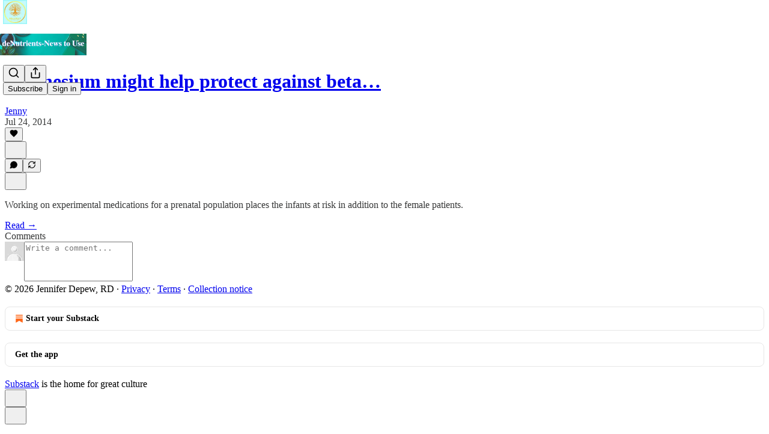

--- FILE ---
content_type: text/css
request_url: https://substackcdn.com/bundle/static/css/9336.c869e56d.css
body_size: 4984
content:
.root-gpHBEU{scroll-snap-align:start;flex-direction:column;align-items:center;margin:0;display:flex;position:relative}.fullSize-W6Pwju{width:100%;height:100%}.tableRoot-d94yTD{text-align:center;justify-content:center;align-items:center}.link-HgTAJz{cursor:default;-webkit-text-decoration:unset;-webkit-text-decoration:unset;text-decoration:unset}.linkHovered-rnE2Gn .image-ZSouY2{opacity:.9}.image-ZSouY2{cursor:pointer}.linkHovered-rnE2Gn .download-aYXb5J{opacity:.8;filter:drop-shadow(0 1px 3px #0000004d)}.download-aYXb5J{opacity:0;cursor:pointer;border-radius:var(--border-radius-full);z-index:10;background-color:#fff;justify-content:center;align-items:center;width:24px;height:24px;margin:12px;display:flex;position:absolute}.image-ZSouY2{object-fit:contain;border:1px solid var(--color-utility-detail-themed);border-radius:var(--border-radius-sm);flex:1;justify-content:center;align-items:center;width:auto;max-width:100%;height:auto;max-height:100%;display:flex;position:absolute;top:50%;left:50%;transform:translate(-50%,-50%)}.imageLoading-BULJ5E{background-color:#f5f5f5;width:298px}.tableRoot-DiFjgs{text-align:center;justify-content:center;align-items:center}.link-UtcJf8{cursor:pointer;-webkit-text-decoration:unset;-webkit-text-decoration:unset;text-decoration:unset}.imageEmail-CrbhCC{border:1px solid var(--color-utility-detail-themed);border-radius:var(--border-radius-sm);width:502px}.tableRoot-zMvSAY{text-align:center;justify-content:center;align-items:center}.link-shwekq{cursor:pointer;-webkit-text-decoration:unset;-webkit-text-decoration:unset;text-decoration:unset}.imageEmail-_lgBNw{border:1px solid var(--color-utility-detail-themed);border-radius:var(--border-radius-sm);width:502px}.themeButton-ORTHZZ{border-radius:var(--border-radius-lg);border:var(--border-default);box-sizing:border-box;width:36px;height:36px;padding:0;position:relative;overflow:hidden}.themeButton-ORTHZZ .imageBg-g08ncu{z-index:-1;filter:blur(2px);background-position:50%;background-size:contain;position:absolute;top:-8px;bottom:-8px;left:-8px;right:-8px}.themeButton-ORTHZZ .inner-ntFns3{justify-content:center;align-items:center;display:flex;position:absolute;top:0;bottom:0;left:0;right:0}.themeButton-ORTHZZ.selected-YSP54X{border:1px solid var(--color-utility-white);opacity:1}.themeButton-ORTHZZ:focus-visible{box-shadow:var(--focus-ring)}.themeButton-ORTHZZ:active{transform:var(--transform-pressed)}@media (hover:hover){.themeButton-ORTHZZ:hover{opacity:1}}.tableRoot-k0Lkrs{text-align:center;justify-content:center;align-items:center}.link-svF5KH{cursor:pointer;-webkit-text-decoration:unset;-webkit-text-decoration:unset;text-decoration:unset}.imageEmail-sXVojb{border:1px solid var(--color-utility-detail-themed);border-radius:var(--border-radius-sm);width:502px}.mobileContainer-VYHM_K{height:100%;min-height:0}.imageContainer-Xqytjt{height:420px}.hRule-h3Z3UF{border:none;border-top:var(--border-default);width:100%;margin:0}.assetButtons-qLcYTo{flex-shrink:0;margin-right:-16px;overflow-x:auto}.aspectRatioButton-x1zjUA{height:36px;padding:0 16px}.aspectRatioSelected-FTsOFP{color:#fff;background-color:#000!important;border-color:#000!important}.aspectRatioSelectedIcon-VNG8Se{stroke:#fff!important}.form-x2um0M{margin:0}.label-mP310C{margin:0;padding:0}.streamList-OmTUej{max-height:60vh;overflow-y:auto}.alert-pEnrFa{width:380px;position:relative;overflow:hidden}.close-NXXiMR{right:var(--size-16);top:var(--size-16);position:absolute}@media screen and (max-width:650px){.alert-pEnrFa{display:none}}.transition-FsyEAS{transition:all var(--animation-smooth)1.3s;position:relative;transform:translate(0,0)rotate(0)skew(0)skewY(0)scaleX(1)scaleY(1)}.enterFrom-dljIVN{opacity:0;transform:translateY(-16px)}.enterTo-HLLVxF{opacity:100;transform:translate(0,0)}.leaveFrom-aHkaAL{opacity:100}.leaveTo-k1oI5e{opacity:0}.root-LeqPP3{background-color:var(--color-bg-elevated-primary);position:relative}.badge-WYVub3{border-radius:var(--size-12);width:auto;min-width:18px;height:18px;font-size:10px;line-height:18px;font-weight:var(--font-weight-heavy);font-family:var(--font-family-digit);box-sizing:border-box;box-shadow:var(--color-bg-primary)0 0 0 2px;background:var(--color-accent-themed);color:var(--color-accent-themed-inverse);padding:0 4px;position:absolute;top:-2px;right:-2px}.circle-_ZTVoA{width:18px;max-width:18px}.chevron-_e2GYQ{margin-left:var(--size-4)}.scrollWrapper-acnikR{width:100%;position:relative;overflow:hidden}.fadeLeft-eSWM6i,.fadeRight-6i2p1g{pointer-events:none;opacity:0;z-index:2;width:80px;transition:opacity .2s;position:absolute;top:0;bottom:0}.fadeLeft-eSWM6i{background:linear-gradient(to right,var(--web_bg_color)0%,transparent 100%);left:0}.fadeRight-6i2p1g{background:linear-gradient(to left,var(--web_bg_color)0%,transparent 100%);right:0}.fadeLeft-eSWM6i.visible-S5xqLB,.fadeRight-6i2p1g.visible-S5xqLB{opacity:1}.scrollContainer-Zw8XO7{scrollbar-width:none;-ms-overflow-style:none;overflow-x:auto;overflow-y:hidden}.scrollContainer-Zw8XO7::-webkit-scrollbar{display:none}.chevron-fUHuKc{margin-left:var(--size-4)}.measurementContainer-Wd518f{visibility:hidden;pointer-events:none;white-space:nowrap;display:flex;position:absolute;top:-9999px;left:-9999px}.measurementContainer-lK1Sqq{visibility:hidden;pointer-events:none;white-space:nowrap;gap:8px;display:flex;position:absolute;top:-9999px;left:-9999px}.chevron-J7_gYb{margin-left:4px}@layer pencraft{.backdrop-XhnYC7{background-color:var(--color-utility-modal);will-change:opacity;position:fixed;top:0;bottom:0;left:0;right:0}.transition-w_bxsw{transition:opacity var(--animation-timing-slow)var(--animation-drawer)}.from-z8IAhO{opacity:0}.to-tJ4gLS{opacity:1}.panel-kkbipN{top:var(--size-8);bottom:var(--size-8);background-color:var(--color-bg-primary);border:var(--border-default);box-shadow:var(--shadow-xl);border-radius:var(--border-radius-lg);right:var(--size-8);border-right:none;flex-direction:column;display:flex;position:fixed;overflow-y:auto}.panel-kkbipN.mobile-_09kdk{top:0;bottom:0;right:0;left:var(--size-24);border-top:none;border-bottom:none;border-radius:0}.transition-yXnIcD{will-change:transform;transition:transform var(--animation-timing-slow)var(--animation-drawer)}.from-ohdinI{transform:translate(100%)}.to-pJrLpA{transform:translate(0,0)}.layout-oewxMQ{min-height:var(--full-height);justify-content:flex-end;align-items:center;display:flex;position:fixed;top:0;bottom:0;left:0;right:0}.container-WYWNQ7{background-color:var(--color-bg-primary);outline:1px solid var(--color-utility-detail);outline-offset:-1px;transition:var(--animate-hover);will-change:transform}.container-WYWNQ7.enabled-FrokEl{cursor:pointer}.container-WYWNQ7.enabled-FrokEl.checked-qUvq71{background-color:var(--color-radio-active);border:none}@media (hover:hover){.container-WYWNQ7.enabled-FrokEl.checked-qUvq71:hover{background-color:var(--color-radio-active-hover)}.container-WYWNQ7.enabled-FrokEl.unchecked-YpAQwg:hover{background-color:var(--color-radio-hover)}}.container-WYWNQ7.disabled-w7hZI3{background:var(--color-bg-secondary)}.container-WYWNQ7:active{transform:var(--transform-pressed)}.nub-XpaYD_{height:var(--size-8);width:var(--size-8);opacity:0;box-sizing:border-box;pointer-events:none;transition:var(--animate-hover);box-shadow:var(--shadow-sm);will-change:transform,opacity;position:absolute;transform:scale(.5)}.nub-XpaYD_.enabled-FrokEl{background:var(--color-dot)}.nub-XpaYD_.disabled-w7hZI3{background:var(--color-fg-tertiary);box-shadow:none}.nub-XpaYD_.checked-qUvq71{opacity:1;display:block;transform:scale(1)}.theme_accent-eoXELK{--color-radio-active:var(--color-button-primary-bg);--color-radio-active-hover:var(--color-button-primary-bg-hover);--color-radio-hover:var(--color-bg-secondary);--color-dot:var(--color-utility-white)}.theme_success-my5UzI{--color-radio-active:var(--color-semantic-success-bg-primary);--color-radio-active-hover:var(--color-semantic-success-bg-primary-hover);--color-radio-hover:var(--color-bg-secondary);--color-dot:var(--color-utility-white)}.theme_error-Uoe9a5{--color-radio-active:var(--color-semantic-error-bg-primary);--color-radio-active-hover:var(--color-semantic-error-bg-primary-hover);--color-radio-hover:var(--color-bg-secondary);--color-dot:var(--color-utility-white)}.theme_select-TR6faD{--color-radio-active:var(--color-semantic-select-bg-primary);--color-radio-active-hover:var(--color-semantic-select-bg-primary-hover);--color-radio-hover:var(--color-bg-secondary);--color-dot:var(--color-utility-white)}.theme_highlight-sw2S4n{--color-radio-active:var(--color-semantic-highlight-bg-primary);--color-radio-active-hover:var(--color-semantic-highlight-bg-primary-hover);--color-radio-hover:var(--color-bg-secondary);--color-dot:var(--color-utility-white)}.theme_dark-m15H85{--color-radio-active:var(--color-bg-primary);--color-radio-active-hover:var(--color-bg-secondary);--color-radio-hover:var(--color-bg-secondary);--color-dot:var(--color-utility-black)}.input-b61VGF{-webkit-appearance:none;appearance:none;border-radius:var(--border-radius-full);pointer-events:none;transition:var(--animate-hover);border:none;outline:none;margin:0;position:absolute;top:0;bottom:0;left:0;right:0;color:#0000!important;background:0 0!important}.input-b61VGF.enabled-FrokEl:focus-visible{box-shadow:var(--focus-ring)}.input-b61VGF.enabled-FrokEl.theme_error-Uoe9a5:focus-visible{box-shadow:var(--error-ring)}.alert-qpA4WP{border:1px solid var(--color-alert-border);background-color:var(--color-alert-bg)}.description-qi_X6V{opacity:.8}.icon-wk6sn4{stroke:var(--color-alert-fg)}.dismiss-IKyJAP{opacity:.6}.dismiss-IKyJAP>svg{stroke:var(--color-alert-fg)}.dismiss-IKyJAP:hover{opacity:1}.dismiss-IKyJAP:hover>svg{stroke:var(--color-alert-fg)}.alert-qpA4WP.theme_default-HMCu2W{--color-alert-bg:var(--color-bg-secondary);--color-alert-fg:var(--color-fg-primary);--color-alert-border:var(--color-utility-detail)}.alert-qpA4WP.theme_error-d_EgBh{--color-alert-bg:color-mix(in oklch,var(--color-semantic-error-bg-primary)10%,transparent);--color-alert-fg:var(--color-semantic-error-fg-primary);--color-alert-border:var(--color-semantic-error-utility-detail)}.alert-qpA4WP.theme_success-ar7Bep{--color-alert-bg:color-mix(in oklch,var(--color-semantic-success-bg-primary)10%,transparent);--color-alert-fg:var(--color-semantic-success-fg-primary);--color-alert-border:var(--color-semantic-success-utility-detail)}.alert-qpA4WP.theme_warn-TZXJyb{--color-alert-bg:color-mix(in oklch,var(--color-semantic-warn-bg-primary)10%,transparent);--color-alert-fg:var(--color-semantic-warn-fg-primary);--color-alert-border:var(--color-semantic-warn-utility-detail)}}.drawer-_gS8Z4{border-right:var(--border-default)!important;z-index:2!important;border-left:none!important;border-radius:0!important;top:0!important;left:0!important;right:auto!important}.drawer-_gS8Z4[data-state=open]{animation:slideInFromLeft-QHkdF_ var(--animation-timing-slow)var(--animation-drawer)}.drawer-_gS8Z4[data-state=closed]{animation:slideOutToLeft-iJ2tER var(--animation-timing-slow)var(--animation-drawer)}.drawer-_gS8Z4.mobile{left:0!important;right:var(--size-24)!important}.subDrawer-UwNTpt{border-right:var(--border-default)!important;border-left:var(--border-default)!important;z-index:1!important;background-color:var(--color-bg-secondary)!important;border-radius:0!important;top:0!important;left:320px!important;right:auto!important}.subDrawer-UwNTpt[data-state=open]{animation:slideInFromLeft-QHkdF_ var(--animation-timing-slow)var(--animation-drawer)}.subDrawer-UwNTpt[data-state=closed]{opacity:0;transition:opacity}.subDrawer-UwNTpt+[data-radix-dialog-overlay]{display:none!important}.subDrawer-UwNTpt.mobile{left:0!important;right:var(--size-24)!important}@keyframes slideInFromLeft-QHkdF_{0%{transform:translate(-100%)}to{transform:translate(0,0)}}@keyframes slideOutToLeft-iJ2tER{0%{transform:translate(0,0)}to{transform:translate(-100%)}}.menuItem-DLEJaw{text-align:left;width:100%;color:var(--color-fg-primary);cursor:pointer;font-family:inherit;font-size:inherit;background-color:#0000;border:none;text-decoration:none;transition:background-color .15s;display:block}.menuItem-DLEJaw:hover *,.menuItem-DLEJaw[data-selected=true]{font-weight:600}.label-XuJdtO{opacity:var(--preview-block-hover-opacity,0);top:var(--preview-block-label-top,calc(16px/var(--preview-scale,1)));transform:var(--preview-block-hover-transform,translateY(-50%)translateY(-4px)scale(calc(1/var(--preview-scale,1))));transform-origin:50%;transition:var(--animate-hover);will-change:opacity,transform;pointer-events:none;position:-webkit-sticky;position:sticky}.overlay-eiZ8aN{pointer-events:auto;cursor:pointer;border:1px solid var(--preview-block-hover-border,transparent);border-radius:var(--border-radius-xs);background-color:var(--preview-block-hover-bg,transparent);transition:var(--animate-hover);justify-content:center;align-items:flex-start;display:flex;position:absolute;top:-8px;bottom:-8px;left:-8px;right:-8px}.overlay-eiZ8aN:hover{--preview-block-hover-opacity:1;--preview-block-hover-transform:translateY(-50%)scale(calc(1/var(--preview-scale,1)));background-color:rgb(var(--color-primitive-orange-500-rgb),.08);border-color:var(--color-semantic-substack-bg-primary)}.hoverDisabled-gnX9_W:hover{--preview-block-hover-opacity:0;background-color:#0000;border-color:#0000}.flushTop-OmnylT{--preview-block-label-top:calc(8px/var(--preview-scale,1));--preview-block-hover-transform:translateY(-4px)scale(calc(1/var(--preview-scale,1)));border-radius:0;top:0;bottom:0;left:0;right:0}.flushTop-OmnylT:hover{--preview-block-hover-transform:scale(calc(1/var(--preview-scale,1)))}.flushBottom-kP5XHz{--preview-block-label-top:calc(0px/var(--preview-scale,1));border-radius:0;top:0;bottom:0;left:0;right:0}.hidden-_Hnwjn{pointer-events:none;opacity:0}.sidebarModule-EK8DQl{cursor:grab;top:0;bottom:0;left:0;right:0}.faded-Vww4mC{opacity:.1;pointer-events:none}.faded-Vww4mC .faded-Vww4mC{opacity:1}.container-QjkLOY{transition:var(--animate-hover);position:relative}.content-SqAaA1{z-index:0;pointer-events:none;position:relative}.containerActive-XKHnNW{pointer-events:auto}.container-Zymr63{display:inline-block;position:relative}.dragging-DRHmIF{-webkit-user-select:none;user-select:none}.cornerHandle-kfhB90{z-index:10;pointer-events:auto;width:12px;height:12px;position:absolute}.cornerHandle-kfhB90:before,.cornerHandle-kfhB90:after{content:"";background-color:var(--color-semantic-substack-bg-primary);position:absolute}.topLeft-tcLuIp{cursor:nwse-resize;top:-4px;left:-4px}.topLeft-tcLuIp:before{width:12px;height:2px;top:0;left:0}.topLeft-tcLuIp:after{width:2px;height:12px;top:0;left:0}.topRight-JvUgIs{cursor:nesw-resize;top:-4px;right:-4px}.topRight-JvUgIs:before{width:12px;height:2px;top:0;right:0}.topRight-JvUgIs:after{width:2px;height:12px;top:0;right:0}.bottomLeft-n_juA8{cursor:nesw-resize;bottom:-4px;left:-4px}.bottomLeft-n_juA8:before{width:12px;height:2px;bottom:0;left:0}.bottomLeft-n_juA8:after{width:2px;height:12px;bottom:0;left:0}.bottomRight-uyYwbn{cursor:nwse-resize;bottom:-4px;right:-4px}.bottomRight-uyYwbn:before{width:12px;height:2px;bottom:0;right:0}.bottomRight-uyYwbn:after{width:2px;height:12px;bottom:0;right:0}.dragging-DRHmIF .cornerHandle-kfhB90{z-index:1000}.modal-Suw4en{z-index:30;position:fixed;top:0;bottom:0;left:0;right:0;overflow-y:auto}.modalBody-s4SL_V{background-color:var(--web_bg_color);border-top:5px solid var(--color-fg-primary-themed);border-bottom:5px solid var(--color-fg-primary-themed);box-sizing:border-box;padding:0 var(--size-40)var(--size-40);border-radius:0;max-height:90vh;overflow-y:auto}@media (max-width:768px){.modalBody-s4SL_V{padding-left:var(--size-16);padding-right:var(--size-16);margin-left:var(--size-16);margin-right:var(--size-16);width:calc(100vw - var(--size-48))}}.modalBodyStretched-aq1p4E{background-color:var(--web_bg_color);border-top:5px solid var(--color-fg-primary-themed);border-bottom:5px solid var(--color-fg-primary-themed);box-sizing:border-box;padding:0 var(--size-40)var(--size-40);border-radius:0;overflow-y:auto}@media (max-width:768px){.modalBodyStretched-aq1p4E{padding-left:var(--size-16);padding-right:var(--size-16)}}.header-p_HC7g{min-height:var(--size-32);align-items:center;row-gap:var(--size-4);grid-template-columns:1fr auto;display:grid}.title-JmMuI9{grid-column:1;grid-row-start:1;margin:0}.description-JFXLp_{grid-column:1/-1}.buttonLeft-gOxO78{margin-right:auto}.mainMenuContent-DME8DR{background:var(--color-bg-primary);z-index:2;-webkit-tap-highlight-color:#0000;position:absolute;top:0;left:0;right:0}.mainMenuContent-DME8DR.profileContext-urkyyv{left:var(--size-left-nav)}.mainMenuContent-DME8DR.relative-ozgOAS{position:relative!important}.topBar-pIF0J1{transition:height var(--animation-timing-faster)var(--animation-smooth)}.titleWithWordmark-GfqxEZ img{transition:transform var(--animation-timing-faster)var(--animation-smooth),height var(--animation-timing-faster)var(--animation-smooth)}.titleContainer-DJYq5v{text-align:center;text-overflow:ellipsis;white-space:nowrap;overflow:hidden}.titleContainer-DJYq5v.overflowVisible-joA5t0{overflow:visible}.titleContainer-DJYq5v.fullScreen-Zzi89N{padding-left:var(--size-20);padding-right:var(--size-20)}.title-oOnUGd{font-size:var(--font-size-24);line-height:var(--size-32);display:inline}.titleWithWordmark-GfqxEZ{display:block}@media (max-width:768px){.title-oOnUGd{font-size:var(--font-size-14)}}.buttonsContainer-SJBuep,.logoContainer-p12gJb{transition:transform var(--animation-timing-faster)var(--animation-smooth);margin-left:5px}.titleWithWordmark-GfqxEZ .wordmark-WcDTTu{object-fit:contain;max-width:100%;height:auto;min-height:20px;transition:transform var(--animation-timing-slow)var(--animation-smooth),max-height var(--animation-timing-slow)var(--animation-smooth),height var(--animation-timing-slow)var(--animation-smooth);display:block}.logoLeftAvatar-XEWHpd{display:none}.logoLeftWordmark-FeTNhG{display:block}@media (max-width:992px){.logoLeftAvatar-XEWHpd{display:block}.logoLeftWordmark-FeTNhG{display:none}.logoLeftAvatar-XEWHpd.logoCenterPostAvatar-MJBapZ,.logoLeftAvatar-XEWHpd.logoLeftPostAvatar-lNfa5H{display:none!important}.logoLeftWordmark-FeTNhG.logoCenterPostWordmark-j7Svao,.logoLeftWordmark-FeTNhG.logoLeftPostWordmark-ERptdm{display:block!important}.logoLeftNav-eAaUI5>*{justify-content:flex-start;width:100%;max-width:calc(100vw - 430px)!important}.logoCenterSlot-xJtI3r{order:-1;justify-content:flex-start!important}.logoCenterSlot-xJtI3r:not(.logoCenterPostSlot-qYOnTB){flex-grow:0!important}.logoTopCenterSlot-hss6WZ{justify-content:flex-start!important}.logoContainer-p12gJb.logoLeftNav-eAaUI5{flex-grow:2!important}.stackedTopCenter-TPTTqw,.logoCenterPostLeftSlot-EIqNto{display:none!important}}@media (max-width:768px){.logoLeftNav-eAaUI5>*{width:auto;max-width:320px!important}}.checkbox-jbvy_H.checkbox-jbvy_H.checkbox-jbvy_H{display:flex}.tosCheckboxContainer-vfMi_Y.tosCheckboxContainer-vfMi_Y.tosCheckboxContainer-vfMi_Y label{margin:0}.appTheme-xUAu9p,.pc-root.app-theme{--color-accent:var(--color-app-light-accent);--color-accent-hover:var(--color-app-light-accent-hover);--color-accent-inverse:var(--color-app-light-accent-inverse);--color-accent-text:var(--color-app-light-accent-text);--color-nav-logo:var(--color-bg-quaternary);--color-bg-accent:var(--color-app-light-bg-accent);--color-bg-accent-hover:var(--color-app-light-bg-accent-hover);--color-fg-primary:var(--color-app-light-fg-primary);--color-fg-secondary:var(--color-app-light-fg-secondary);--color-fg-tertiary:var(--color-app-light-fg-tertiary);--color-bg-primary:var(--color-app-light-bg-primary);--color-bg-primary-hover:var(--color-app-light-bg-primary-hover);--color-bg-secondary:var(--color-app-light-bg-secondary);--color-bg-tertiary:var(--color-app-light-bg-tertiary);--color-bg-quaternary:var(--color-app-light-bg-quaternary);--color-bg-elevated:var(--color-app-light-bg-primary);--color-bg-elevated-primary:var(--color-app-light-bg-primary);--color-bg-elevated-secondary:var(--color-app-light-bg-secondary);--color-bg-elevated-tertiary:var(--color-app-light-bg-tertiary);--border-focus:1px solid var(--color-accent);--focus-ring:0 0 0 2px var(--color-bg-primary),0 0 0 3px var(--color-accent),0 0 0 5px var(--color-bg-accent);--focus-input-ring:0 0 0 2px var(--color-bg-accent);--color-link-fg:var(--color-accent-text);--color-link-bg:var(--color-bg-accent);--color-mention-self-fg:var(--color-accent-text);--color-mention-self-bg:var(--color-bg-accent);--color-ufi-fg-like:var(--color-accent-text);--color-ufi-fg-restack:var(--color-accent-text);--color-ufi-bg-like:var(--color-bg-accent);--color-ufi-bg-restack:var(--color-bg-accent);--color-text-select:var(--color-bg-accent);--color-button-primary-fg:var(--color-accent-inverse);--color-button-primary-bg:var(--color-accent);--color-button-primary-fg-hover:var(--color-accent-inverse);--color-button-primary-bg-hover:var(--color-accent-hover);--color-button-secondary-fg:var(--color-fg-primary);--color-button-secondary-bg:var(--color-bg-secondary);--color-button-secondary-fg-hover:var(--color-fg-primary);--color-button-secondary-bg-hover:var(--color-bg-tertiary);--color-button-secondary-accent-fg:var(--color-accent-text);--color-button-secondary-accent-bg:var(--color-bg-accent);--color-button-secondary-accent-fg-hover:var(--color-accent-text);--color-button-secondary-accent-bg-hover:var(--color-bg-accent-hover);--color-button-secondary-outline-fg:var(--color-fg-primary);--color-button-secondary-outline-bg:transparent;--color-button-secondary-outline-fg-hover:var(--color-fg-primary);--color-button-secondary-outline-bg-hover:var(--color-bg-secondary);--color-button-tertiary-fg:var(--color-fg-primary);--color-button-tertiary-bg:transparent;--color-button-tertiary-fg-hover:var(--color-fg-primary);--color-button-tertiary-bg-hover:var(--color-bg-secondary);--color-button-tertiary-accent-fg:var(--color-accent-text);--color-button-tertiary-accent-bg:transparent;--color-button-tertiary-accent-fg-hover:var(--color-accent-text);--color-button-tertiary-accent-bg-hover:var(--color-bg-accent);--color-button-quaternary-fg:var(--color-fg-secondary);--color-button-quaternary-bg:transparent;--color-button-quaternary-fg-hover:var(--color-fg-primary);--color-button-quaternary-bg-hover:transparent;--color-button-disabled-fg:var(--color-fg-tertiary,var(--color-light-fg-primary));--color-button-disabled-bg:var(--color-bg-secondary,var(--color-light-bg-secondary));--color-accent-themed:var(--color-accent);--color-accent-themed-inverse:var(--color-accent-inverse);--color-bg-accent-themed:var(--color-bg-accent);--color-bg-accent-hover-themed:var(--color-bg-accent-hover)}.dark-mode .pc-root.app-theme,.dark-mode .appTheme-xUAu9p{--color-accent:var(--color-app-dark-accent);--color-accent-hover:var(--color-app-dark-accent-hover);--color-accent-inverse:var(--color-app-dark-accent-inverse);--color-accent-text:var(--color-app-dark-accent-text);--color-bg-accent:var(--color-app-dark-bg-accent);--color-bg-accent-hover:var(--color-app-dark-bg-accent-hover);--color-fg-primary:var(--color-app-dark-fg-primary);--color-fg-secondary:var(--color-app-dark-fg-secondary);--color-fg-tertiary:var(--color-app-dark-fg-tertiary);--color-bg-primary:var(--color-app-dark-bg-primary);--color-bg-primary-hover:var(--color-app-dark-bg-primary-hover);--color-bg-secondary:var(--color-app-dark-bg-secondary);--color-bg-tertiary:var(--color-app-dark-bg-tertiary);--color-bg-quaternary:var(--color-app-dark-bg-quaternary);--color-bg-elevated:var(--color-app-dark-bg-primary-hover);--color-bg-elevated-primary:var(--color-app-dark-bg-primary-hover);--color-bg-elevated-secondary:var(--color-app-dark-bg-secondary);--color-bg-elevated-tertiary:var(--color-app-dark-bg-tertiary-hover);--color-bg-elevated-hover:var(--color-app-dark-bg-secondary-hover)}.container-kIrj2N.container-kIrj2N{box-sizing:content-box;max-width:616px;margin:0 auto}.container-kIrj2N .container{width:auto;margin:0}.containerThreeColumn-Rot594.containerThreeColumn-Rot594{max-width:932px}.containerFourColumn-vOHVwe.containerFourColumn-vOHVwe{max-width:min(100%,var(--container-max-width,1248px))}.container-o06YlK{padding:var(--size-16);color:#2f5f7c;border-radius:var(--border-radius-xs);background-color:#d1ecfe;border-left:8px solid #89cef9}.container-o06YlK ul,.container-o06YlK li{margin:0;padding:0}.container-o06YlK.container-o06YlK ul{padding-left:var(--size-16)}.container-o06YlK.container-o06YlK li{list-style-type:disc!important;list-style-position:outside!important}.container-o06YlK.container-o06YlK a{color:var(--color-accent-themed)}